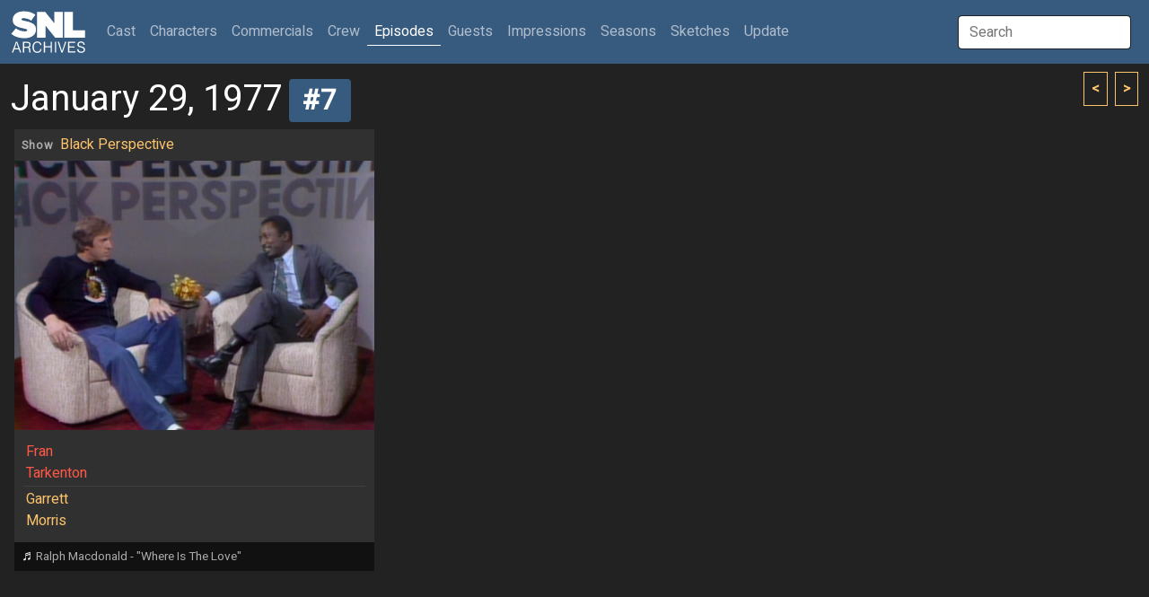

--- FILE ---
content_type: text/html; charset=UTF-8
request_url: http://www.snlarchives.net/Episodes/?197701297
body_size: 3247
content:
<!DOCTYPE html>
<html lang="en">
<head>
<meta name="viewport" content="width=device-width, initial-scale=1">
<link rel="stylesheet" href="/bootstrap.css">
<script src="https://cdn.jsdelivr.net/npm/bootstrap@5.2.0-beta1/dist/js/bootstrap.bundle.min.js" integrity="sha384-pprn3073KE6tl6bjs2QrFaJGz5/SUsLqktiwsUTF55Jfv3qYSDhgCecCxMW52nD2" crossorigin="anonymous"></script>
<script src="https://ajax.googleapis.com/ajax/libs/jquery/3.6.0/jquery.min.js"></script>
<script src="https://maxcdn.bootstrapcdn.com/bootstrap/4.0.0/js/bootstrap.min.js" integrity="sha384-JZR6Spejh4U02d8jOt6vLEHfe/JQGiRRSQQxSfFWpi1MquVdAyjUar5+76PVCmYl" crossorigin="anonymous"></script>
<script type="text/javascript">
$(document).ready(function() {
	$("#galleryImpression").click(function() { $(window).scrollTop(0); $.post("/setTabID.php", { sectionID: 7, tabID: 0 }); });
	$("#tab1").click(function() { $(window).scrollTop(0); $.post("/setTabID.php", { sectionID: 12, tabID: 1 }); });
	$("#tab2").click(function() { $(window).scrollTop(0); $.post("/setTabID.php", { sectionID: 12, tabID: 2 }); });
	$("#tab3").click(function() { $(window).scrollTop(0); $.post("/setTabID.php", { sectionID: 12, tabID: 3 }); });
	$("#tab4").click(function() { $(window).scrollTop(0); $.post("/setTabID.php", { sectionID: 12, tabID: 4 }); });
	$("#tab5").click(function() { $(window).scrollTop(0); $.post("/setTabID.php", { sectionID: 12, tabID: 5 }); });
	$("#tab6").click(function() { $(window).scrollTop(0); $.post("/setTabID.php", { sectionID: 12, tabID: 6 }); });
	$("#tab7").click(function() { $(window).scrollTop(0); $.post("/setTabID.php", { sectionID: 12, tabID: 7 }); });
	$("#tab8").click(function() { $(window).scrollTop(0); $.post("/setTabID.php", { sectionID: 12, tabID: 8 }); });
	$("#tab9").click(function() { $(window).scrollTop(0); $.post("/setTabID.php", { sectionID: 12, tabID: 9 }); });
	$("#tab10").click(function() { $(window).scrollTop(0); $.post("/setTabID.php", { sectionID: 12, tabID: 10 }); });
	$("#tab11").click(function() { $(window).scrollTop(0); $.post("/setTabID.php", { sectionID: 12, tabID: 11 }); });
	$("#tab12").click(function() { $(window).scrollTop(0); $.post("/setTabID.php", { sectionID: 12, tabID: 12 }); });
	$("#tab13").click(function() { $(window).scrollTop(0); $.post("/setTabID.php", { sectionID: 12, tabID: 13 }); });
	$("#tab14").click(function() { $(window).scrollTop(0); $.post("/setTabID.php", { sectionID: 12, tabID: 14 }); });
	$("#tab15").click(function() { $(window).scrollTop(0); $.post("/setTabID.php", { sectionID: 12, tabID: 15 }); });
	$("#tab16").click(function() { $(window).scrollTop(0); $.post("/setTabID.php", { sectionID: 12, tabID: 16 }); });
	$("#tab17").click(function() { $(window).scrollTop(0); $.post("/setTabID.php", { sectionID: 12, tabID: 17 }); });
	$("#tab18").click(function() { $(window).scrollTop(0); $.post("/setTabID.php", { sectionID: 12, tabID: 18 }); });
	$("#tab19").click(function() { $(window).scrollTop(0); $.post("/setTabID.php", { sectionID: 12, tabID: 19 }); });
	$("#tab20").click(function() { $(window).scrollTop(0); $.post("/setTabID.php", { sectionID: 12, tabID: 20 }); });
	$("#tab21").click(function() { $(window).scrollTop(0); $.post("/setTabID.php", { sectionID: 12, tabID: 21 }); });
	$("#tab22").click(function() { $(window).scrollTop(0); $.post("/setTabID.php", { sectionID: 12, tabID: 22 }); });
	$("#tab23").click(function() { $(window).scrollTop(0); $.post("/setTabID.php", { sectionID: 12, tabID: 23 }); });
	$("#tab24").click(function() { $(window).scrollTop(0); $.post("/setTabID.php", { sectionID: 12, tabID: 24 }); });
	$("#tab25").click(function() { $(window).scrollTop(0); $.post("/setTabID.php", { sectionID: 12, tabID: 25 }); });
	$("#tab26").click(function() { $(window).scrollTop(0); $.post("/setTabID.php", { sectionID: 12, tabID: 26 }); });
	$("#tab27").click(function() { $(window).scrollTop(0); $.post("/setTabID.php", { sectionID: 12, tabID: 27 }); });
	$("#tab28").click(function() { $(window).scrollTop(0); $.post("/setTabID.php", { sectionID: 12, tabID: 28 }); });
	$("#tab29").click(function() { $(window).scrollTop(0); $.post("/setTabID.php", { sectionID: 12, tabID: 29 }); });
	$("#tab30").click(function() { $(window).scrollTop(0); $.post("/setTabID.php", { sectionID: 12, tabID: 30 }); });
	$("#tab31").click(function() { $(window).scrollTop(0); $.post("/setTabID.php", { sectionID: 12, tabID: 31 }); });
	$("#tab32").click(function() { $(window).scrollTop(0); $.post("/setTabID.php", { sectionID: 12, tabID: 32 }); });
	$("#tab33").click(function() { $(window).scrollTop(0); $.post("/setTabID.php", { sectionID: 12, tabID: 33 }); });
	$("#tab34").click(function() { $(window).scrollTop(0); $.post("/setTabID.php", { sectionID: 12, tabID: 34 }); });
	$("#tab35").click(function() { $(window).scrollTop(0); $.post("/setTabID.php", { sectionID: 12, tabID: 35 }); });
	$("#tab36").click(function() { $(window).scrollTop(0); $.post("/setTabID.php", { sectionID: 12, tabID: 36 }); });
	$("#tab37").click(function() { $(window).scrollTop(0); $.post("/setTabID.php", { sectionID: 12, tabID: 37 }); });
	$("#tab38").click(function() { $(window).scrollTop(0); $.post("/setTabID.php", { sectionID: 12, tabID: 38 }); });
	$("#tab39").click(function() { $(window).scrollTop(0); $.post("/setTabID.php", { sectionID: 12, tabID: 39 }); });
	$("#tab40").click(function() { $(window).scrollTop(0); $.post("/setTabID.php", { sectionID: 12, tabID: 40 }); });
});
</script><script type="text/javascript">
var searchTimer;
$(document).ready(function() {
	$("#globalSearchTerm").keydown(function(event) {
		if (event.keyCode == 13 && document.getElementById("searchResultGo") != null) {
			location = $("#searchResultGo").attr("href");
		}
	});
	$("#globalSearchTerm").keyup(function() {
		positionResults();
		$("#globalSearchResults").css("display", "block");
		$.post("/globalSearch.php",
		{ term: $("#globalSearchTerm").val() },
		function(data, status) {
			$("#globalSearchResults").html(data);
		},
		"html");
 	});
	$("#globalSearchTerm").focus(function() {
		positionResults();
		$("#globalSearchResults").css("display", "block");
	});
	$("#globalSearchTerm").blur(function() {
		searchTimer = setTimeout(hideSearchResults, 250);
	});
	$("#globalSearchResults").mouseover(function() {
		clearTimeout(searchTimer);
	});
	$(window).on("resize", function() {
		positionResults();
	});
});
function hideSearchResults() {
	$("#globalSearchResults").css("display", "none");
}
function positionResults() {
	var termOffsetL = $("#globalSearchTerm").offset().left;
	var resultOffsetL;
	if (termOffsetL > 100) {
		resultOffsetL = $("#globalSearchTerm").offset().left - 310;
	} else {
		resultOffsetL = termOffsetL;
	}
	$("#globalSearchResultsWrapper").offset({ top: $("#globalSearchTerm").offset().top + 45, left: resultOffsetL});
}
</script><script type="text/javascript">
var personSearchTimer;
$(document).ready(function() {
	$("#personSearchTerm").keydown(function(event) {
		if (event.keyCode == 13 && $("#personSearchResultGo").val() != null) {
			location = $("#personSearchResultGo").attr("href");
		}
	});
	$("#personSearchTerm").keyup(function() {
		$("#personSearchResults").css("display", "block");
		$.post("segmentSearch.php",
		{ personSearch: $("#personSearchTerm").val() },
		function(data, status) {
			$("#personSearchResults").html(data);
		},
		"html");
 	});
	$("#personSearchTerm").focus(function() {
		$("#personSearchResults").css("display", "block");
	});
	$("#personSearchTerm").blur(function() {
		personSearchTimer = setTimeout(hidePersonSearchResults, 250);
	});
	$("#personSearchResults").mouseover(function() {
		clearTimeout(personSearchTimer);
	});
	$("#sketchLive").click(function() {
		if ($("#sketchLive").prop("checked") == true) $("#sketchFilmed").prop("checked", false);
	});
	$("#sketchFilmed").click(function() {
		if ($("#sketchFilmed").prop("checked") == true) $("#sketchLive").prop("checked", false);
	});
	$("#minDate").change(function() {
		if ($("#minDate").val() != "" && $("#maxDate").val() != "" && $("#minDate").val() > $("#maxDate").val()) $("#maxDate").val($("#minDate").val());
	})
	$("#maxDate").change(function() {
		if ($("#minDate").val() != "" && $("#maxDate").val() != "" && $("#maxDate").val() < $("#minDate").val()) $("#minDate").val($("#maxDate").val());
	})
	$("#roleSelf").change(function() {
		if ($("#roleSelf").prop("checked") == true) {
			$("#roleName").val("");
			$("#roleCharacter").prop("checked", false);
			$("#roleImpression").prop("checked", false);
		}
	});
	$("#roleCharacter").change(function() {
		if ($("#roleCharacter").prop("checked") == true) {
			$("#roleSelf").prop("checked", false);
			$("#roleImpression").prop("checked", false);
		}
	});
	$("#roleImpression").change(function() {
		if ($("#roleImpression").prop("checked") == true) {
			$("#roleSelf").prop("checked", false);
			$("#roleCharacter").prop("checked", false);
		}
	});
	$("#roleOnscreen").change(function() {
		if ($("#roleOnscreen").prop("checked") == true) $("#roleVoice").prop("checked", false);
	});
	$("#roleVoice").change(function() {
		if ($("#roleVoice").prop("checked") == true) {
			$("#roleOnscreen").prop("checked", false);
			$("#roleStill").prop("checked", false);
		}
	});
	$("#roleStill").change(function() {
		if ($("#roleStill").prop("checked") == true) $("#roleVoice").prop("checked", false);
	});
	$("#submitButton").click(function() {
		$("#sketchTitle").val($("#sketchTitle").val().trim());
		$("#roleName").val($("#roleName").val().trim());
		if ($("#personList").html() == ""
			&& $("#sketchTitle").val() == ""
			&& $("#sketchType :selected").length == 0
			&& $("#roleName").val() == ""
			&& $("#personType :selected").length == 0) {
			alert("Not enough criteria specified.  You must specify at least one of the following:\n\n- One or more performers\n- One or more performer types\n- A segment title\n- One or more segment types\n- A role name");
		} else {
			$("#submitButton").prop("disabled", true);
			$("#submitButton").val("Please wait...");
			$("#tab_searchresults").addClass("disabled");
			$.post("segmentSearch.php",
			{
				personType: $("#personType").val(),
				sketchTitle: $("#sketchTitle").val(),
				sketchType: $("#sketchType").val(),
				sketchLive: $("#sketchLive").prop("checked"),
				sketchFilmed: $("#sketchFilmed").prop("checked"),
				minDate: $("#minDate").val(),
				maxDate: $("#maxDate").val(),
				excludeSpecials: $("#excludeSpecials").prop("checked"),
				roleName: $("#roleName").val(),
				roleSelf: $("#roleSelf").prop("checked"),
				roleCharacter: $("#roleCharacter").prop("checked"),
				roleImpression: $("#roleImpression").prop("checked"),
				roleOnscreen: $("#roleOnscreen").prop("checked"),
				roleVoice: $("#roleVoice").prop("checked"),
				roleStill: $("#roleStill").prop("checked"),
				roleLFNY: $("#roleLFNY").prop("checked"),
				roleAnchor: $("#roleAnchor").prop("checked")
			},
			function(data, status) {
			 	if (data == "0") {
					$("#searchresults").html("");
					$("#tab_searchresults").addClass("disabled");
					alert("Too many segments returned.  Please specify more criteria.");
				} else if (data != "") {
					$("#searchresults").html(data);
					$("#tab5").removeClass("active");
					$("#segmentsearch").removeClass("show active");
					$("#tab_searchresults").removeClass("disabled");
					$("#tab_searchresults").addClass("active");
					$("#searchresults").addClass("show active");
				} else {
					$("#searchresults").html("");
					$("#tab_searchresults").addClass("disabled");
					alert("No segments found.");
				}
				$("#submitButton").val("Search");
				$("#submitButton").prop("disabled", false);
			},
			"html");
		}
	});
});
function hidePersonSearchResults() {
	$("#personSearchResults").css("display", "none");
}
function addPerson(personID) {
	$.post("segmentSearch.php",
		{ addPerson: personID },
		function(data, status) {
			$("#personList").html(data);
		},
		"html");
	$("#personSearchResults").html(null);
	$("#personSearchTerm").val("");
	$("#personSearchTerm").focus();
}
function removePerson(personID) {
	$.post("segmentSearch.php",
		{ removePerson: personID },
		function(data, status) {
			$("#personList").html(data);
		},
		"html");
}
</script><script type="text/javascript">
function thumbHover(id, opacity) {
    $('#' + id + " > .img-swap-hover").css("opacity", opacity);
}
</script><title>SNL Archives | Episodes | 01.29.1977 #7</title>
</head>
<body>
<div class="sticky-headers">
<div class="navbar navbar-expand-lg navbar-dark bg-primary">
	<div class="container-fluid">
		<a class="navbar-brand" href="/"></a>
		<button class="navbar-toggler" type="button" data-bs-toggle="collapse" data-bs-target="#navbarTop" aria-controls="navbarTop" aria-expanded="false" aria-label="Toggle navigation">
			<span class="navbar-toggler-icon"></span>
		</button>
		<div class="collapse navbar-collapse" id="navbarTop">
			<ul class="navbar-nav me-auto">
				<li class="nav-item">
					<a class="nav-link" href="/Cast/" role="button">Cast <span class="visually-hidden">(current)</span></a>
				</li>
				<li class="nav-item">
					<a class="nav-link" href="/Characters/" role="button">Characters</a>
				</li>
				<li class="nav-item">
					<a class="nav-link" href="/Commercials/" role="button">Commercials</a>
				</li>
				<li class="nav-item">
					<a class="nav-link" href="/Crew/" role="button">Crew</a>
				</li>
				<li class="nav-item">
					<a class="nav-link active" href="/Episodes/" role="button">Episodes</a>
				</li>
				<li class="nav-item">
					<a class="nav-link" href="/Guests/" role="button">Guests</a>
				</li>
				<li class="nav-item">
					<a class="nav-link" href="/Impressions/" role="button">Impressions</a>
				</li>
				<li class="nav-item">
					<a class="nav-link" href="/Seasons/" role="button">Seasons</a>
				</li>
				<li class="nav-item">
					<a class="nav-link" href="/Sketches/" role="button">Sketches</a>
				</li>
				<li class="nav-item">
					<a class="nav-link" href="/Update/" role="button">Update</a>
				</li>
			</ul>
			<input id="globalSearchTerm" class="global-search-term me-sm-2" type="text" placeholder="Search">
			<div id="globalSearchResultsWrapper" class="search-results">
				<div id="globalSearchResults" class="list-group"></div>
			</div>
		</div>
	</div>
</div>
	<div class="container-fluid">
	<div class="browse-button-wrapper">
		<a class="browse-button" href="?197701296"><</a>
		<a class="browse-button ms-1" href="?197701298">></a>
	</div>
		<h2 class="mt-3 mb-0">January 29, 1977<a class="ms-2" href="?19770129"><span class="badge bg-primary">#7</span></a></h2>
	</div>
</div>
<div class="container-fluid">
	<div class="card card-sketch-sd details mx-1 my-2">
		<h6 class="card-header"><table class="sketch-title"><tbody>
			<tr><td><a href="/Episodes/?197701297"><span class="badge-sketch-type text-muted">Show</span></a></td><td><p><a href="/Sketches/?Black_Perspective">Black Perspective</a></p>			</td></tr>
		</tbody></table></h6>
			
		<div class="img-sketch" style="background-image: url('/makeImage.php?t=6&f=1977-01-29-7');"></div>
		<div class="card-body">
			<table class="sketch-roles">
				<tbody>
					<tr><td class="person-1"><a href="/Guests/?Fran_Tarkenton">Fran Tarkenton</a></td>
					<td class="text-muted"></td>
					<td>
										</td></tr>
					<tr class="table-top-border"><td class="person-10"><a href="/Cast/?Garrett_Morris">Garrett Morris</a></td>
					<td class="text-muted"></td>
					<td>
										</td></tr>
				</tbody>
			</table>
		</div>
		<div class="sketch-card-info text-muted">				<p><span class="sketch-info-symbol h6 me-1">&#9836;</span>Ralph Macdonald - "Where Is The Love"</p>		</div>	</div>
</div>
</body>
</html>
